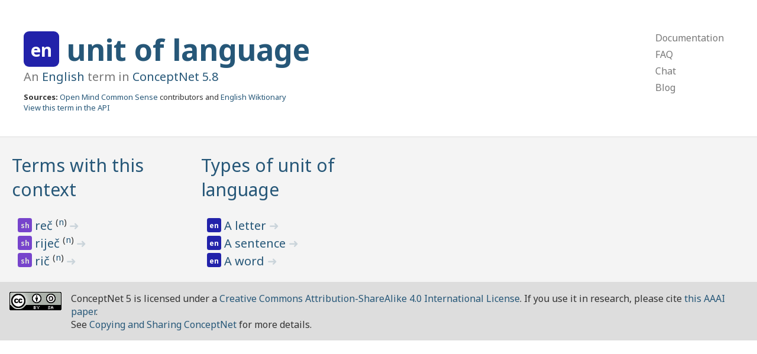

--- FILE ---
content_type: text/html; charset=utf-8
request_url: https://conceptnet.io/c/en/unit_of_language
body_size: 1513
content:
<!doctype html>
<html lang="en">
<head>
    <meta charset="utf-8">
    <link rel="stylesheet" href="/static/css/pure-min.css">
    <link rel="stylesheet" href="/static/css/conceptnet.css">
    <link rel="stylesheet" href="/static/css/grids-responsive-min.css">
    <meta name="viewport" content="width=device-width, initial-scale=1">
    
<title>ConceptNet 5: unit of language</title>

</head>

<body>
<div id="main">
<div class="header">
    <div class="pure-g">
        <div class="pure-u-2-3">
            
    
<h1 class="term lang-en" title="English">
    <span class="language">
    
        en
    
    </span>
    
        <a href="/c/en/unit_of_language">
            unit of language
        </a>
    
    
    
</h1>

    <h2 class="subtitle">
        An <a href="/c/en">English</a> term in
        <a href="/" class="version">ConceptNet 5.8</a>
    </h2>
    <div class="sources">
        <strong>Sources:</strong> <a href="/s/activity/omcs">Open Mind Common Sense</a> contributors and <a href="/s/resource/wiktionary/en">English Wiktionary</a>
    </div>
    <div class="api">
        <a href="http://api.conceptnet.io/c/en/unit_of_language">View this term in the API</a>
    </div>

        </div>
        <div class="pure-u-1-3">
            <div class="pure-menu pure-menu-horizontal top-menu-h">
                <ul class="pure-menu-list">
                    <li class="pure-menu-item"><a href="https://github.com/commonsense/conceptnet5/wiki" class="pure-menu-link">Documentation</a></li>
                    <li class="pure-menu-item"><a href="https://github.com/commonsense/conceptnet5/wiki/FAQ" class="pure-menu-link">FAQ</a></li>
                    <li class="pure-menu-item"><a href="https://gitter.im/commonsense/conceptnet5" class="pure-menu-link">Chat</a></li>
                    <li class="pure-menu-item"><a href="https://blog.conceptnet.io" class="pure-menu-link">Blog</a></li>
                </ul>
            </div>
            <div class="pure-menu pure-menu-vertical top-menu-v">
                <ul class="pure-menu-list">
                    <li class="pure-menu-item"><a href="https://github.com/commonsense/conceptnet5/wiki" class="pure-menu-link">Documentation</a></li>
                    <li class="pure-menu-item"><a href="https://github.com/commonsense/conceptnet5/wiki/FAQ" class="pure-menu-link">FAQ</a></li>
                    <li class="pure-menu-item"><a href="https://gitter.im/commonsense/conceptnet5" class="pure-menu-link">Chat</a></li>
                    <li class="pure-menu-item"><a href="http://blog.conceptnet.io" class="pure-menu-link">Blog</a></li>
                </ul>
            </div>
        </div>
    </div>
</div>
<div class="content">
    
    <div class="rel-grid">
        <div class="pure-g">
            
            <div class="pure-u-1 pure-u-md-1-2 pure-u-lg-1-3 pure-u-xl-1-4 feature-box">
                <h2>
                    <a href="/c/en/unit_of_language?rel=/r/HasContext&limit=1000">Terms with this context</a>
                </h2>
                <ul>
                    
                        
<li class="term lang-sh" title="Serbo-Croatian">
    <span class="language">
    
        sh
    
    </span>
    
        <a href="/c/sh/reč">
            reč
        </a>
    
    
    <sup>
        (<a href="/c/sh/reč/n" class="sense">n</a>)
    </sup>
    
    
        <a href="/a/[/r/HasContext/,/c/sh/reč/n/,/c/en/unit_of_language/]" class="edge-link">
            ➜
        </a>
    
</li>

                    
                        
<li class="term lang-sh" title="Serbo-Croatian">
    <span class="language">
    
        sh
    
    </span>
    
        <a href="/c/sh/riječ">
            riječ
        </a>
    
    
    <sup>
        (<a href="/c/sh/riječ/n" class="sense">n</a>)
    </sup>
    
    
        <a href="/a/[/r/HasContext/,/c/sh/riječ/n/,/c/en/unit_of_language/]" class="edge-link">
            ➜
        </a>
    
</li>

                    
                        
<li class="term lang-sh" title="Serbo-Croatian">
    <span class="language">
    
        sh
    
    </span>
    
        <a href="/c/sh/rič">
            rič
        </a>
    
    
    <sup>
        (<a href="/c/sh/rič/n" class="sense">n</a>)
    </sup>
    
    
        <a href="/a/[/r/HasContext/,/c/sh/rič/n/,/c/en/unit_of_language/]" class="edge-link">
            ➜
        </a>
    
</li>

                    
                    
                </ul>
            </div>
            
            <div class="pure-u-1 pure-u-md-1-2 pure-u-lg-1-3 pure-u-xl-1-4 feature-box">
                <h2>
                    <a href="/c/en/unit_of_language?rel=/r/IsA&limit=1000">Types of unit of language</a>
                </h2>
                <ul>
                    
                        
<li class="term lang-en" title="English">
    <span class="language">
    
        en
    
    </span>
    
        <a href="/c/en/letter">
            A letter
        </a>
    
    
    
        <a href="/a/[/r/IsA/,/c/en/letter/,/c/en/unit_of_language/]" class="edge-link">
            ➜
        </a>
    
</li>

                    
                        
<li class="term lang-en" title="English">
    <span class="language">
    
        en
    
    </span>
    
        <a href="/c/en/sentence">
            A sentence
        </a>
    
    
    
        <a href="/a/[/r/IsA/,/c/en/sentence/,/c/en/unit_of_language/]" class="edge-link">
            ➜
        </a>
    
</li>

                    
                        
<li class="term lang-en" title="English">
    <span class="language">
    
        en
    
    </span>
    
        <a href="/c/en/word">
            A word
        </a>
    
    
    
        <a href="/a/[/r/IsA/,/c/en/word/,/c/en/unit_of_language/]" class="edge-link">
            ➜
        </a>
    
</li>

                    
                    
                </ul>
            </div>
            
        </div>
    </div>
    

</div>
<div class="footer">
    <div class="creative-commons">
    <a rel="license" href="http://creativecommons.org/licenses/by-sa/4.0/">
        <img alt="Creative Commons License" style="border-width:0" src="https://i.creativecommons.org/l/by-sa/4.0/88x31.png" />
    </a>
    </div>
    ConceptNet 5 is licensed under a <a rel="license" href="http://creativecommons.org/licenses/by-sa/4.0/">Creative Commons Attribution-ShareAlike 4.0 International License</a>.
    If you use it in research, please cite <a href="https://arxiv.org/abs/1612.03975">this AAAI paper</a>.
    <br />
    See <a href="https://github.com/commonsense/conceptnet5/wiki/Copying-and-sharing-ConceptNet">Copying and Sharing ConceptNet</a> for more details.
</div>
</div>
</body>
</html>